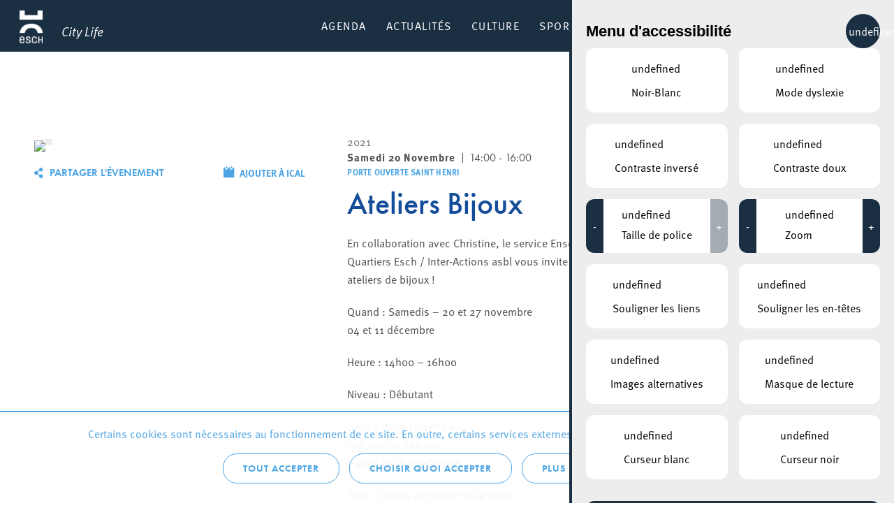

--- FILE ---
content_type: text/css;charset=utf-8
request_url: https://use.typekit.net/gxi1eep.css
body_size: 946
content:
/*
 * The Typekit service used to deliver this font or fonts for use on websites
 * is provided by Adobe and is subject to these Terms of Use
 * http://www.adobe.com/products/eulas/tou_typekit. For font license
 * information, see the list below.
 *
 * ff-meta-web-pro:
 *   - http://typekit.com/eulas/00000000000000003b9b06df
 *   - http://typekit.com/eulas/00000000000000003b9b06db
 *   - http://typekit.com/eulas/00000000000000003b9b06e1
 *   - http://typekit.com/eulas/00000000000000003b9b06da
 *   - http://typekit.com/eulas/00000000000000003b9b06dc
 * futura-pt:
 *   - http://typekit.com/eulas/00000000000000000001008f
 *   - http://typekit.com/eulas/000000000000000000010091
 *   - http://typekit.com/eulas/000000000000000000013365
 *   - http://typekit.com/eulas/000000000000000000010096
 *   - http://typekit.com/eulas/000000000000000000010097
 *   - http://typekit.com/eulas/000000000000000000012192
 * futura-pt-condensed:
 *   - http://typekit.com/eulas/00000000000000000001203d
 *
 * © 2009-2026 Adobe Systems Incorporated. All Rights Reserved.
 */
/*{"last_published":"2019-01-04 14:51:25 UTC"}*/

@import url("https://p.typekit.net/p.css?s=1&k=gxi1eep&ht=tk&f=4531.4648.4649.4650.5094.10879.10881.10884.10886.10887.15586.15361&a=5055890&app=typekit&e=css");

@font-face {
font-family:"ff-meta-web-pro";
src:url("https://use.typekit.net/af/824e1d/00000000000000003b9b06df/27/l?primer=c4e4cd189e2a02025a5d541854cf6393365473590ae827c14608e929984783f1&fvd=n6&v=3") format("woff2"),url("https://use.typekit.net/af/824e1d/00000000000000003b9b06df/27/d?primer=c4e4cd189e2a02025a5d541854cf6393365473590ae827c14608e929984783f1&fvd=n6&v=3") format("woff"),url("https://use.typekit.net/af/824e1d/00000000000000003b9b06df/27/a?primer=c4e4cd189e2a02025a5d541854cf6393365473590ae827c14608e929984783f1&fvd=n6&v=3") format("opentype");
font-display:auto;font-style:normal;font-weight:600;font-stretch:normal;
}

@font-face {
font-family:"ff-meta-web-pro";
src:url("https://use.typekit.net/af/317357/00000000000000003b9b06db/27/l?primer=c4e4cd189e2a02025a5d541854cf6393365473590ae827c14608e929984783f1&fvd=i4&v=3") format("woff2"),url("https://use.typekit.net/af/317357/00000000000000003b9b06db/27/d?primer=c4e4cd189e2a02025a5d541854cf6393365473590ae827c14608e929984783f1&fvd=i4&v=3") format("woff"),url("https://use.typekit.net/af/317357/00000000000000003b9b06db/27/a?primer=c4e4cd189e2a02025a5d541854cf6393365473590ae827c14608e929984783f1&fvd=i4&v=3") format("opentype");
font-display:auto;font-style:italic;font-weight:400;font-stretch:normal;
}

@font-face {
font-family:"ff-meta-web-pro";
src:url("https://use.typekit.net/af/01fc0c/00000000000000003b9b06e1/27/l?primer=c4e4cd189e2a02025a5d541854cf6393365473590ae827c14608e929984783f1&fvd=n7&v=3") format("woff2"),url("https://use.typekit.net/af/01fc0c/00000000000000003b9b06e1/27/d?primer=c4e4cd189e2a02025a5d541854cf6393365473590ae827c14608e929984783f1&fvd=n7&v=3") format("woff"),url("https://use.typekit.net/af/01fc0c/00000000000000003b9b06e1/27/a?primer=c4e4cd189e2a02025a5d541854cf6393365473590ae827c14608e929984783f1&fvd=n7&v=3") format("opentype");
font-display:auto;font-style:normal;font-weight:700;font-stretch:normal;
}

@font-face {
font-family:"ff-meta-web-pro";
src:url("https://use.typekit.net/af/829fc9/00000000000000003b9b06da/27/l?primer=c4e4cd189e2a02025a5d541854cf6393365473590ae827c14608e929984783f1&fvd=n4&v=3") format("woff2"),url("https://use.typekit.net/af/829fc9/00000000000000003b9b06da/27/d?primer=c4e4cd189e2a02025a5d541854cf6393365473590ae827c14608e929984783f1&fvd=n4&v=3") format("woff"),url("https://use.typekit.net/af/829fc9/00000000000000003b9b06da/27/a?primer=c4e4cd189e2a02025a5d541854cf6393365473590ae827c14608e929984783f1&fvd=n4&v=3") format("opentype");
font-display:auto;font-style:normal;font-weight:400;font-stretch:normal;
}

@font-face {
font-family:"ff-meta-web-pro";
src:url("https://use.typekit.net/af/0f027a/00000000000000003b9b06dc/27/l?primer=c4e4cd189e2a02025a5d541854cf6393365473590ae827c14608e929984783f1&fvd=n5&v=3") format("woff2"),url("https://use.typekit.net/af/0f027a/00000000000000003b9b06dc/27/d?primer=c4e4cd189e2a02025a5d541854cf6393365473590ae827c14608e929984783f1&fvd=n5&v=3") format("woff"),url("https://use.typekit.net/af/0f027a/00000000000000003b9b06dc/27/a?primer=c4e4cd189e2a02025a5d541854cf6393365473590ae827c14608e929984783f1&fvd=n5&v=3") format("opentype");
font-display:auto;font-style:normal;font-weight:500;font-stretch:normal;
}

@font-face {
font-family:"futura-pt";
src:url("https://use.typekit.net/af/2cd6bf/00000000000000000001008f/27/l?primer=56695a87a98c4976c3d3bff009726044f3ba99daa7e5ad2b9e635224bb953668&fvd=n5&v=3") format("woff2"),url("https://use.typekit.net/af/2cd6bf/00000000000000000001008f/27/d?primer=56695a87a98c4976c3d3bff009726044f3ba99daa7e5ad2b9e635224bb953668&fvd=n5&v=3") format("woff"),url("https://use.typekit.net/af/2cd6bf/00000000000000000001008f/27/a?primer=56695a87a98c4976c3d3bff009726044f3ba99daa7e5ad2b9e635224bb953668&fvd=n5&v=3") format("opentype");
font-display:auto;font-style:normal;font-weight:500;font-stretch:normal;
}

@font-face {
font-family:"futura-pt";
src:url("https://use.typekit.net/af/309dfe/000000000000000000010091/27/l?primer=56695a87a98c4976c3d3bff009726044f3ba99daa7e5ad2b9e635224bb953668&fvd=n7&v=3") format("woff2"),url("https://use.typekit.net/af/309dfe/000000000000000000010091/27/d?primer=56695a87a98c4976c3d3bff009726044f3ba99daa7e5ad2b9e635224bb953668&fvd=n7&v=3") format("woff"),url("https://use.typekit.net/af/309dfe/000000000000000000010091/27/a?primer=56695a87a98c4976c3d3bff009726044f3ba99daa7e5ad2b9e635224bb953668&fvd=n7&v=3") format("opentype");
font-display:auto;font-style:normal;font-weight:700;font-stretch:normal;
}

@font-face {
font-family:"futura-pt";
src:url("https://use.typekit.net/af/9b05f3/000000000000000000013365/27/l?primer=56695a87a98c4976c3d3bff009726044f3ba99daa7e5ad2b9e635224bb953668&fvd=n4&v=3") format("woff2"),url("https://use.typekit.net/af/9b05f3/000000000000000000013365/27/d?primer=56695a87a98c4976c3d3bff009726044f3ba99daa7e5ad2b9e635224bb953668&fvd=n4&v=3") format("woff"),url("https://use.typekit.net/af/9b05f3/000000000000000000013365/27/a?primer=56695a87a98c4976c3d3bff009726044f3ba99daa7e5ad2b9e635224bb953668&fvd=n4&v=3") format("opentype");
font-display:auto;font-style:normal;font-weight:400;font-stretch:normal;
}

@font-face {
font-family:"futura-pt";
src:url("https://use.typekit.net/af/ae4f6c/000000000000000000010096/27/l?primer=56695a87a98c4976c3d3bff009726044f3ba99daa7e5ad2b9e635224bb953668&fvd=n3&v=3") format("woff2"),url("https://use.typekit.net/af/ae4f6c/000000000000000000010096/27/d?primer=56695a87a98c4976c3d3bff009726044f3ba99daa7e5ad2b9e635224bb953668&fvd=n3&v=3") format("woff"),url("https://use.typekit.net/af/ae4f6c/000000000000000000010096/27/a?primer=56695a87a98c4976c3d3bff009726044f3ba99daa7e5ad2b9e635224bb953668&fvd=n3&v=3") format("opentype");
font-display:auto;font-style:normal;font-weight:300;font-stretch:normal;
}

@font-face {
font-family:"futura-pt";
src:url("https://use.typekit.net/af/0c71d1/000000000000000000010097/27/l?primer=56695a87a98c4976c3d3bff009726044f3ba99daa7e5ad2b9e635224bb953668&fvd=n8&v=3") format("woff2"),url("https://use.typekit.net/af/0c71d1/000000000000000000010097/27/d?primer=56695a87a98c4976c3d3bff009726044f3ba99daa7e5ad2b9e635224bb953668&fvd=n8&v=3") format("woff"),url("https://use.typekit.net/af/0c71d1/000000000000000000010097/27/a?primer=56695a87a98c4976c3d3bff009726044f3ba99daa7e5ad2b9e635224bb953668&fvd=n8&v=3") format("opentype");
font-display:auto;font-style:normal;font-weight:800;font-stretch:normal;
}

@font-face {
font-family:"futura-pt";
src:url("https://use.typekit.net/af/c4c302/000000000000000000012192/27/l?primer=56695a87a98c4976c3d3bff009726044f3ba99daa7e5ad2b9e635224bb953668&fvd=n6&v=3") format("woff2"),url("https://use.typekit.net/af/c4c302/000000000000000000012192/27/d?primer=56695a87a98c4976c3d3bff009726044f3ba99daa7e5ad2b9e635224bb953668&fvd=n6&v=3") format("woff"),url("https://use.typekit.net/af/c4c302/000000000000000000012192/27/a?primer=56695a87a98c4976c3d3bff009726044f3ba99daa7e5ad2b9e635224bb953668&fvd=n6&v=3") format("opentype");
font-display:auto;font-style:normal;font-weight:600;font-stretch:normal;
}

@font-face {
font-family:"futura-pt-condensed";
src:url("https://use.typekit.net/af/64e0cf/00000000000000000001203d/27/l?primer=c4e4cd189e2a02025a5d541854cf6393365473590ae827c14608e929984783f1&fvd=n7&v=3") format("woff2"),url("https://use.typekit.net/af/64e0cf/00000000000000000001203d/27/d?primer=c4e4cd189e2a02025a5d541854cf6393365473590ae827c14608e929984783f1&fvd=n7&v=3") format("woff"),url("https://use.typekit.net/af/64e0cf/00000000000000000001203d/27/a?primer=c4e4cd189e2a02025a5d541854cf6393365473590ae827c14608e929984783f1&fvd=n7&v=3") format("opentype");
font-display:auto;font-style:normal;font-weight:700;font-stretch:normal;
}

.tk-ff-meta-web-pro { font-family: "ff-meta-web-pro",sans-serif; }
.tk-futura-pt { font-family: "futura-pt",sans-serif; }
.tk-futura-pt-condensed { font-family: "futura-pt-condensed",sans-serif; }


--- FILE ---
content_type: text/javascript
request_url: https://citylife.esch.lu/wp-content/themes/esch/js/general.js?ver=15
body_size: 5904
content:
(function ($) {
    $.fn.equalHeights = function (strict) {
        var maxHeight = 0,
            $this = $(this);

        $this.each(function () {
            var height = $(this).innerHeight();

            if (height > maxHeight) {
                maxHeight = height;
            }
        });

        if (strict) {
            return $this.css('height', maxHeight);
        } else {
            return $this.css('min-height', maxHeight);
        }
    };
})(jQuery);

function is_touch_device() {
    return 'ontouchstart' in window        // works on most browsers 
        || navigator.maxTouchPoints;       // works on IE10/11 and Surface
}

function cleanSearchTerms(t) {
    t = t.toLowerCase();
    t = t.replace(new RegExp('\\s', 'g'), '');
    t = t.replace(new RegExp('[àáâãäå]', 'g'), 'a');
    t = t.replace(new RegExp('æ', 'g'), 'ae');
    t = t.replace(new RegExp('ç', 'g'), 'c');
    t = t.replace(new RegExp('[èéêë]', 'g'), 'e');
    t = t.replace(new RegExp('[ìíîï]', 'g'), 'i');
    t = t.replace(new RegExp('ñ', 'g'), 'n');
    t = t.replace(new RegExp('[òóôõö]', 'g'), 'o');
    t = t.replace(new RegExp('œ', 'g'), 'oe');
    t = t.replace(new RegExp('[ùúûü]', 'g'), 'u');
    t = t.replace(new RegExp('[ýÿ]', 'g'), 'y');
    t = t.replace(new RegExp('\\W', 'g'), '');
    return t;
}


function startLazyLoading($context) {
    // Lazy load background images
    jQuery('[data-lazy-background-image]', $context).on('inview', function (event, isInView) {
        if (isInView) {
            var $el = $(this);
            $el
                .css('background-image', 'url(' + $el.data('lazy-background-image') + ')')
                .off('inview');
        }
    });

    // Lazy load images
    jQuery('[data-lazy-src]', $context).on('inview', function (event, isInView) {
        if (isInView) {
            var $el = $(this);
            $el
                .attr('src', $el.data('lazy-src'))
                .off('inview');
        }
    });
}

// Enhance select fields using "chosen js"
function initChosen() {
    if (jQuery('select.chosen').length > 0) {
        jQuery('select.chosen').each(function () {
            var $select = $('select');

            var $chosen = $select.chosen({
                allow_single_deselect: true,
                disable_search_threshold: 5,
            });

            var $container = $chosen.next('.chosen-container');
            var $input = $('.chosen-search-input', $container);

            $container.attr('tabindex', 0);
            $container.on('focus', function (e) {
                $container.trigger('mousedown');
            });

            // Add a class to fields made with the "chosen.js" library that allows us to hide the results before searching
            $input.on('keyup', function () {
                if ($(this).val()) {
                    $container.addClass('chosen-with-search-text');
                } else {
                    $container.removeClass('chosen-with-search-text');
                }
            });

            // Animate "chosen js" dropdown
            $('select.chosen').on('chosen:showing_dropdown', function () {
                $container.children('.chosen-drop').delay(400).fadeIn(200);
                // Put the cursor on the search input field after slightly more than the 400ms delay above.
                // If we set the cursor too early, the field is not visible and it can't be set.
                setTimeout(function () {
                    $('input.chosen-search-input', $container).focus();
                }, 500);
            }).on('chosen:hiding_dropdown', function () {
                $container.children('.chosen-drop').fadeOut(200);
            });
        });
    }
}

// PseudoSelect init

function initPseudoSelect() {
    $('.genre-list').pseudoSelect({
        closeOnValueSelected: 'true',
        breaking: 1200,
    });

    $('.lieux-list').pseudoSelect({
        closeOnValueSelected: 'true',
    });
}

///**
// * 
// * @param str
// * @returns {*}
// */
//function html_entity_decode(str) {
//    var ta       = document.createElement('textarea');
//    ta.innerHTML = str.replace(/</g, '&lt;').replace(/>/g, '&gt;');
//    toReturn     = ta.value;
//    ta           = null;
//    return toReturn;
//}
//
///**
// * 
// * @param uri
// * @param key
// * @param value
// * @returns {*}
// */
//function updateQueryStringParameter(uri, key, value) {
//    var re        = new RegExp('([?&])' + key + '=.*?(&|$)', 'i');
//    var separator = uri.indexOf('?') !== -1 ? '&' : '?';
//    if (uri.match(re)) {
//        return uri.replace(re, '$1' + key + '=' + value + '$2');
//    }
//    else {
//        return uri + separator + key + '=' + value;
//    }
//}

// Case-insensitive version of the ":contains" selector for jQuery
jQuery.expr[':'].Contains = jQuery.expr.createPseudo(function (arg) {
    return function (elem) {
        return cleanSearchTerms(jQuery(elem).text()).indexOf(cleanSearchTerms(arg)) >= 0;
    };
});

jQuery(document).ready(function ($) {
    var $body = $('body');
    var responsive_viewport = window.innerWidth;


    /**
     * Show app proposal message
     */

    /**
     * Determine the mobile operating system.
     * This function returns one of 'iOS', 'Android', 'Windows Phone', or 'unknown'.
     *
     * @returns {String}
     */
    function getMobileOperatingSystem() {
        var userAgent = navigator.userAgent || navigator.vendor || window.opera;

        // Windows Phone must come first because its UA also contains "Android"
        if (/windows phone/i.test(userAgent)) {
            return 'Windows Phone';
        }

        if (/android/i.test(userAgent)) {
            return 'Android';
        }

        // iOS detection from: http://stackoverflow.com/a/9039885/177710
        if (/iPad|iPhone|iPod/.test(userAgent) && !window.MSStream) {
            return 'iOS';
        }

        return 'unknown';
    }

    var mobileOS = getMobileOperatingSystem();
    var url = mobileOS === 'iOS' ? 'https://apps.apple.com/lu/app/esch/id601306163' : 'https://play.google.com/store/apps/details?id=lu.vde';
    var $proposal = $('#app-proposal');
    if (document.cookie.indexOf('proposal_closed') === -1 && (mobileOS === 'Android' || mobileOS === 'iOS')) {
        $proposal.slideDown(2000);
        $proposal.find('.open-store').attr('href', url);
    }

    $proposal.find('.close-and-continue').click(function (e) {
        e.preventDefault();
        document.cookie = 'proposal_closed=true';
        $proposal.slideUp(400);
    });

    /* Mobile Menu */
    $body.on('click', '.mobile-menu-button', function () {
        $('#menu-menu-principal').toggleClass('open');
        $(this).toggleClass('open');
    });

    // preventing click on submenu elements in nav
    $body.on('click', '.top-nav .menu-item-has-children > a', function (e) {
        e.preventDefault();

        // opening and closing menu on mobile
        var responsive_viewport = window.innerWidth;
        if (responsive_viewport < 1000) {
            $(this).parent().children('.menu-wrapper').slideToggle();

        }
    });

    // submenu elements
    $body.on('click', '.top-nav .column li.menu-item-has-children > a', function (e) {
        e.preventDefault();

        // opening and closing submenu
        var responsive_viewport = window.innerWidth;
        if (responsive_viewport < 1000) {
            $(this).parent().children('.sub-menu').addClass('active');
            $('.top-nav .column li.menu-item-has-children .sub-menu:not(".active")').slideUp();
            $('.top-nav .column li.menu-item-has-children .sub-menu').removeClass('active');
            $(this).parent().children('.sub-menu').slideToggle();
        }
    });

    /* Footer Admin / Citylife Tab */
    $body.on('click', '.administration  .title, .citylife .title', function (e) {
        var responsive_viewport = window.innerWidth;

        if (responsive_viewport < 1000) {
            e.preventDefault();
            $(this).parent().children('.nav').slideToggle();
            $(this).parent().toggleClass('open');
        }
    });

    // for places
    $body.on('click keypress', '.location, .opening-hours', function (event) {

        if (event.type === 'click' || event.which === 13) {

            var $this = $(this);
            var $parent = $this.parent('div');

            if ($parent.hasClass('open')) {
                setTimeout(function () {
                    $parent.css('z-index', '');
                }, 500);
                $parent.removeClass('open');
            } else {
                if ($this.hasClass('location')) {
                    var $place = $this.parents('.place');
                    if (!$place.data('map-loaded')) {
                        var mapContainer = $place.data('map-container-id');
                        var position = $place.data('lat-lng');

                        if (position) {
                            position = position.split(',');

                            var map = setupMap(mapContainer);
                            map.setView(position, 15);
                            map.dragging.disable();

                            L.marker(position, {icon: map.mapIcon}).addTo(map);
                            $place.data('map-loaded', true);
                        }
                    }
                }

                $parent.css('z-index', '10');
                $parent.toggleClass('open');
            }
        }
    });

    initChosen();
    initPseudoSelect();

    /* for pages where sidebar height exceed content height; */

    function contentSidebarHeight() {
        if ($('body').hasClass('has-sidebar') && (responsive_viewport >= 1200) && $('.sidebar').outerHeight() > 400) {
            var $sidebar = $('.sidebar');
            var $content = $('#inner-content .page');

            var sidebarHeight = $sidebar.innerHeight();
            var contentHeight = $content.innerHeight();

            if (sidebarHeight > contentHeight) {
                $content.css('min-height', sidebarHeight + 100);
            }
        }
    }

    contentSidebarHeight();

    function sideBarPosition() {

        $(window).resize(function () {
            var responsive_viewport = window.innerWidth;

            if ($body.hasClass('has-sidebar')) {
                var $sidebar = $('#content .sidebar');
                var $content = $('#main');
                var sidebarHeight = $sidebar.outerHeight();

                if (!$('body').hasClass('has-navbar') && responsive_viewport >= 1200) {
                    var sidebarposition = $('.entry-content').position().top;
                    $sidebar.css('top', sidebarposition);

                    $content.css('min-height', sidebarHeight + sidebarposition);
                } else if ($('body').hasClass('has-navbar') && responsive_viewport >= 1400) {
                    var sidebarposition = $('.entry-content').position().top;
                    $sidebar.css('top', sidebarposition);

                    $content.css('min-height', sidebarHeight + sidebarposition);
                } else {
                    $sidebar.css('top', '');
                    $content.css('min-height', '');
                }
            }
        });

        $(window).trigger('resize');
    }

    sideBarPosition();

    startLazyLoading($('body'));

    objectFitImages();


    // Slider Perso AutoRotate

    if ($('.slider-container-perso').length > 0) {

        function Timer(fn, t) {
            var timerObj = setInterval(fn, t);
            var timerId, startTime, remaining = 0;

            this.stop = function () {
                if (timerObj) {
                    clearInterval(timerObj);
                    timerObj = null;
                }
                return this;
            };

            // start timer using current settings (if it's not already running)
            this.start = function () {
                if (!timerObj) {
                    this.stop();
                    timerObj = setInterval(fn, t);
                }
                return this;
            };

            // start with new interval, stop current interval
            this.reset = function (newT) {
                t = newT;
                return this.stop().start();
            };
        }

        var autoRotate = new Timer(function () {
            var sliderElements = $('.slider-container-perso .pager li a').length - 1;
            var slideIndex = $('.slider-container-perso .pager li a.active').parent().index(); // checking starting value

            if (slideIndex < sliderElements) {
                slideIndex++;
            } else {
                slideIndex = 0;
            }

            $('.slider-container-perso .pager li a').eq(slideIndex).trigger('click');

        }, 5000);

        autoRotate.start();
    }

    $body.on('mousedown', '.slider-container-perso', function () {
        autoRotate.stop();
    });

    $body.on('click', '.history-back', function (e) {
        e.preventDefault();
        window.history.back();
    });

    /* Input Label Fade Out */
    var $inputs = $('.search-wrapper input, .searchfield input');
    $inputs.each(function () {

        var $input = $(this);
        var $inputwrapper = $input.closest('.search-wrapper, .searchfield');

        if ($input.val() === '') {
            $inputwrapper.addClass('empty');
        }

        $input.focus(function () {
            $inputwrapper.removeClass('empty');
        });

        $input.blur(function () {
            if ($input.val() === '') {
                $inputwrapper.addClass('empty');
            }
        });
    });

    /**
     * PhotoBlock Featherlight call
     */
    if ($.featherlightGallery) {
        $('.photos-block a:not(".btn-all-photos")').featherlightGallery();

        $('.photos-container a').featherlightGallery();
    }

    /**
     * Gallery Page Year Filter
     */
    $body.on('click', '.chosen-results li', function () {
        if ($body.hasClass('page-template-page-gallery')) {
            // getting index of element clicked inside chosen
            var clicked_index = $(this).data('option-array-index');
            // going back to starting select and getting value from clicked index
            var selected_month = $('.chosen-gallery option').eq(clicked_index).val();

            // looping through galleries and comparing selected_month to gallery month
            var $galleries = $('.single-gallery');
            $galleries.each(function () {
                var $gallery = $(this);

                if (selected_month !== '') {
                    if ($gallery.data('month') !== selected_month) {
                        $gallery.hide();
                    } else {
                        $gallery.show();
                    }
                } else {
                    $gallery.show();
                }

            });
        }
    });

    /**
     * Archive Search Filter
     */

    if ($('.navbar-archive').length > 0) {
        var $input = $('#news-filter-search');

        // hide/show elements depending on search
        $input.on('keyup', function () {
            var searchVal = $input.val().toLowerCase();

            $('.news-archive-entry').each(function () {
                var entry = $(this);
                var text = entry.find('.post_title').text().toLowerCase();


                if (text.indexOf(searchVal) == -1) {
                    entry.closest('.news-archive-entry').addClass('hidden');
                } else {
                    entry.closest('.news-archive-entry').removeClass('hidden');
                }

                createWhiteGrayLayout();
            });

            // check if all hidden and show no-result msg
            if ($('.news-archive-entry.hidden').length == $('.news-archive-entry').length) {
                $('.entry-no-result').removeClass('hidden');
            } else {
                $('.entry-no-result').addClass('hidden');
            }
        });

        // creating gray/white grid
        function createWhiteGrayLayout() {
            $('.news-archive-entry:not(.hidden)').each(function (index) {
                var entry = $(this);

                if (index % 2 > 0) {
                    entry.closest('.news-archive-entry').css('background', 'white');
                } else {
                    entry.closest('.news-archive-entry').css('background', '#f8f8f8');
                }
            });
        }

        createWhiteGrayLayout();
    }
});

/**
 * Match addresses based on a regex
 *
 * Array fields 1 or 3 contain the house number (depending on the position in the original string, see examples)
 * 2: street name
 * 4: postal code
 * 5: city
 *
 * Examples:
 * - 68 rue des Prés
 * - 68,      rue des Prés 7333 Steinsel
 * - 68, rue des Prés L-7333 Steinsel
 * - rue des Prés 68 L-7333 Steinsel
 * - 68 rue des Prés L-7333
 * - 68a rue des Prés L-7333
 * - 68 rue du 10 septembre L-7333
 * - rue des Prés
 *
 * @param {String} string
 * @param {Function} callback
 */
function geocodeString(string, callback) {
    var matches = string.trim().match(/^([0-9]{1,3}[a-d]?)?[\s.,]*([\s0-9a-zéèëêáàäâúùüûóòöôíìïîñç]+\s?)[\s.,]*(?:([0-9]{1,3}[a-d]?)?[\s.,]*)(?:(?:L\s?-\s?)?([0-9]{4})?\s?)?([a-z]+)?$/i);
    if (matches) {
        geocode(matches[1] ? matches[1] : matches[3], matches[2], matches[4], matches[5] ? matches[5] : 'Esch/Alzette', callback);
    }
}

/**
 *
 * @param {String} num
 * @param {String} street
 * @param {String} zip
 * @param {String} locality
 * @param {Function} callback
 */
function geocode(num, street, zip, locality, callback) {
    $.get('https://apiv3.geoportail.lu/geocode/search', {
        num: num,
        street: street,
        zip: zip,
        locality: locality,
    }, function (result) {
        var lonlat = result.results[0].geomlonlat.coordinates;
        var latlon = [lonlat[1], lonlat[0]];
        callback(latlon);
    });
}

/* Tooltip Cookie */

// checking for already set cookie
if (readCookie('tooltipcookie') != null) {
    var $ = jQuery;
    $('.hint').removeClass('visible');
} else {
    var $ = jQuery;
    $('.hint').addClass('visible');
}

// setting cookie
createCookie('tooltipcookie', '1', 7);

function createCookie(name, value, days) {
    if (days) {
        var date = new Date();
        date.setTime(date.getTime() + (days * 24 * 60 * 60 * 1000));
        var expires = '; expires=' + date.toGMTString();
    } else {
        var expires = '';
    }
    document.cookie = name + '=' + value + expires + '; path=/';
}

function readCookie(name) {
    var nameEQ = name + '=';
    var ca = document.cookie.split(';');
    for (var i = 0; i < ca.length; i++) {
        var c = ca[i];
        while (c.charAt(0) == ' ') c = c.substring(1, c.length);
        if (c.indexOf(nameEQ) == 0) return c.substring(nameEQ.length, c.length);
    }
    return null;
}

function eraseCookie(name) {
    createCookie(name, '', -1);
}

setTimeout(function () {
    $('.hint').fadeOut(500);
}, 4000);


--- FILE ---
content_type: text/javascript
request_url: https://citylife.esch.lu/wp-content/plugins/lightbulb-esch-tv/assets/script.js?ver=15
body_size: 2672
content:
jQuery(document).ready(function ($) {
    var $document = $(document);

    if (typeof '.video-tv' != 'undefined') {

        var $controls = $('.video-controls-tv');
        var $volumeBar = $('.volume-bar-tv');
        var $seekBar = $('.seek-bar-tv');
        var repeat = null;
        var playPlaceHolder = $('.js-inner-video-play-icon');


        $(function () {
            $('.iframe-tv').on('loadedmetadata', function () {
                var $parent = $(this).parents('.video-tv');
                $('.countdown', $parent).text(Math.round($(this)[0].duration));
            });
        });


        /**
         * Show controls at page load,
         */
        $controls.css('opacity', 1);
        $controls.css('visibility', 'visible');

        /**
         * Reset the video to the beginning when it ends
         */
        $('.iframe-tv').bind('ended', function (e) {
            var $parent = $(this).parents('.video-tv');
            var $video = $parent.find('video');
            var $skip = $parent.find('.skip');
            var $after_entry = $parent.find('.after-entry-warning-tv');
            $after_entry.css('display', 'none');
            var newSRC = $video.data('src');

            if (!$video.hasClass('is_rtl') && $video.get(0)) {
                $video.attr('src', newSRC);
                if (!$parent.hasClass('entry-passed')) {
                    $parent.find('.play-pause-tv').html('<span class="icon-tv-pause"></span>');
                    $video.get(0).play();
                }
            }
            $parent.addClass('entry-passed');
            $parent.find('.rangeslider--horizontal').css('opacity', '1');
            $skip.css('display', 'flex');
            //$(this).parents('.video-tv').find('.play-pause-tv').html('<span class="icon-tv-pause"></span>');
            this.currentTime = 0;
        });

        /**
         * Initialize rangeslider for video and video's audio
         */
        $seekBar.rangeslider(
            {
                polyfill: false,
                rangeClass: 'rangeslider seekrange',
            },
        );
        $volumeBar.rangeslider(
            {
                polyfill: false,
            },
        );

        /**
         * Play pause video, on icon and video click
         */
        $document.on('click', '.play-pause-tv', function (e) {
            var $parent = $(this).parents('.video-tv');
            var $video = $parent.find('video');
            var $after_entry = $parent.find('.after-entry-warning-tv');
            var $controls = $parent.find('.video-controls-tv');
            var $play = $parent.find('.play-pause-tv');
            var $current = $parent.find('.current-time');
            if ($video.get(0).paused === true) {
                $video.get(0).play();
                playPlaceHolder.hide();
                $play.html('<span class="icon-tv-pause"></span>');
            } else {
                $video.get(0).pause();
                playPlaceHolder.show();
                $play.html('<span class="icon-tv-play"></span>');
            }
            if (!$parent.hasClass('entry-passed')) {
                $after_entry.fadeIn(400);
            }
        });

        $document.on('click', '.iframe-tv', function () {
            $(this).parents('.video-tv').find('.play-pause-tv').trigger('click');
        });

        /**
         * Mute volume
         */
        $document.on('click', '.mute-tv', function () {
            var $parent = $(this).parents('.video-tv');
            var $video = $parent.find('video');

            if ($video.get(0).muted === false) {
                $video.get(0).muted = true;
                $(this).css('color', '#ff0266');
                $(this).html('<span class="icon-tv-mute"></span>');

            } else {
                $video.get(0).muted = false;
                $(this).css('color', '#58a9e1');
                $(this).html('<span class="icon-tv-volume"></span>');
            }

        });

        /**
         * Full screen
         */
        $document.on('click', '.full-screen-tv', function () {
            var $parent = $(this).parents('.video-tv');
            var $video = $parent.find('video');

            if ($video.get(0).requestFullscreen) {
                $video.get(0).requestFullscreen();
            } else if ($video.get(0).mozRequestFullScreen) {
                $video.get(0).mozRequestFullScreen(); // Firefox
            } else if ($video.get(0).webkitRequestFullscreen) {
                $video.get(0).webkitRequestFullscreen(); // Chrome and Safari
            }

        });

        /**
         * Seek bar jump on swipe
         */
        $seekBar.bind('change input', function (e) {
            e.preventDefault();
            var $parent = $(this).parents('.video-tv');
            var $video = $parent.find('.iframe-tv').get(0);
            $video.currentTime = parseFloat($(this).val()) * $video.duration;
        });

        /**
         * Move rangeslider on video process
         */
        $('.video-tv .iframe-tv').bind('timeupdate', function () {
            var $parent = $(this).parents('.video-tv');
            const handle = $parent.find('.seekrange .rangeslider__handle');
            const fill = $parent.find('.seekrange .rangeslider__fill');
            var seekval = (100 / $(this).get(0).duration) * $(this).get(0).currentTime;
            $parent.find('.seek-bar-tv').val(seekval);
            var percentage = ($(this).get(0).currentTime / $(this).get(0).duration) * 100;
            fill.css('width', percentage + '%');
            if ((fill.width() + 10) < $parent.width()) {
                handle.css('left', percentage + '%');
            }
            var date = new Date(null);
            date.setSeconds($(this).get(0).currentTime);
            var curr = date.toISOString().substr(11, 8);
            $parent.find('.current-time').html(curr);
            $('.countdown', $parent).text(Math.round($(this).get(0).duration - $(this).get(0).currentTime));
        });

        /**
         * Skip buttons
         */
        $('.skip .icon-tv-skip').on('click', function (e) {
            var $parent = $(this).parents('.video-tv');
            var $video = $parent.find('video');
            $video.get(0).currentTime += 10;
        });

        $('.skip .icon-tv-skip-back').on('click', function (e) {
            var $parent = $(this).parents('.video-tv');
            var $video = $parent.find('video');
            $video.get(0).currentTime -= 10;
        });

        /**
         * Volume bar
         */
        $volumeBar.bind('change input', function (e) {
            e.preventDefault();
            var $parent = $(this).parents('.video-tv');
            var $video = $parent.find('video');
            $video.get(0).volume = $volumeBar.val();
        });

        /**
         * Hide controls on mouse leave
         */
        $('.video-tv').on('mouseleave', function () {
            $controls = $(this).find('.video-controls-tv');
            $controls.css('opacity', '0');
            $controls.css('visibility', 'hidden');
        }).on('mouseover', function () {
            $controls.css('opacity', '1');
            $controls.css('visibility', 'visible');
        });
    }
});


/**
 * Subtitles
 */
var videos = document.querySelectorAll('.iframe-tv');


if (videos) {
    videos.forEach(video => {
        let thisVideoContainer = video.closest('.video-tv');

        if (!thisVideoContainer) {
            thisVideoContainer = video.closest('.popup-video-container');
        }

        let subtitles = thisVideoContainer.querySelector('.tv-subtitles');
        let ccContainer = thisVideoContainer.querySelector('.full-cc-wrapper');

        if (subtitles) {

            //Hide all textTracks on the intro video, then show them on video ended  video-controls.js
            if (typeof video != 'undefined') {
                for (var i = 0; i < video.textTracks.length; i++) {
                    video.textTracks[i].mode = 'hidden';
                }
            }

            var subtitleMenuButtons = [];
            var createMenuItem = function (id, lang, label) {
                var listItem = document.createElement('li');
                var button = listItem.appendChild(document.createElement('button'));
                button.setAttribute('id', id);
                button.className = 'subtitles-button';
                if (lang.length > 0) button.setAttribute('lang', lang);
                button.value = label;
                button.setAttribute('data-state', 'inactive');
                button.appendChild(document.createTextNode(label));
                button.addEventListener('click', function (e) {
                    // Set all buttons to inactive
                    subtitleMenuButtons.map(function (v, i, a) {
                        subtitleMenuButtons[i].setAttribute('data-state', 'inactive');
                    });
                    // Find the language to activate
                    var lang = this.getAttribute('lang');
                    for (var i = 0; i < video.textTracks.length; i++) {
                        // For the 'subtitles-off' button, the first condition will never match so all will subtitles be turned off
                        if (video.textTracks[i].language === lang) {
                            video.textTracks[i].mode = 'showing';
                            this.setAttribute('data-state', 'active');
                        } else {
                            video.textTracks[i].mode = 'hidden';
                        }
                    }
                    subtitlesMenu.style.display = 'none';
                });
                subtitleMenuButtons.push(button);
                return listItem;
            };

            var subtitlesMenu;
            if (typeof video != 'undefined' && video.textTracks) {
                var df = document.createDocumentFragment();
                var subtitlesMenu = df.appendChild(document.createElement('ul'));
                subtitlesMenu.className = 'subtitles-menu';
                subtitlesMenu.appendChild(createMenuItem('subtitles-off', '', 'Off'));
                for (var i = 0; i < video.textTracks.length; i++) {
                    subtitlesMenu.appendChild(createMenuItem('subtitles-' + video.textTracks[i].language, video.textTracks[i].language, video.textTracks[i].label));
                }
                ccContainer.appendChild(subtitlesMenu);
            }


            if (subtitles) {
                subtitles.addEventListener('click', function (e) {
                    if (subtitlesMenu) {
                        subtitlesMenu.style.display = (subtitlesMenu.style.display === 'block' ? 'none' : 'block');
                    }
                });
            }
        }

    });
}
